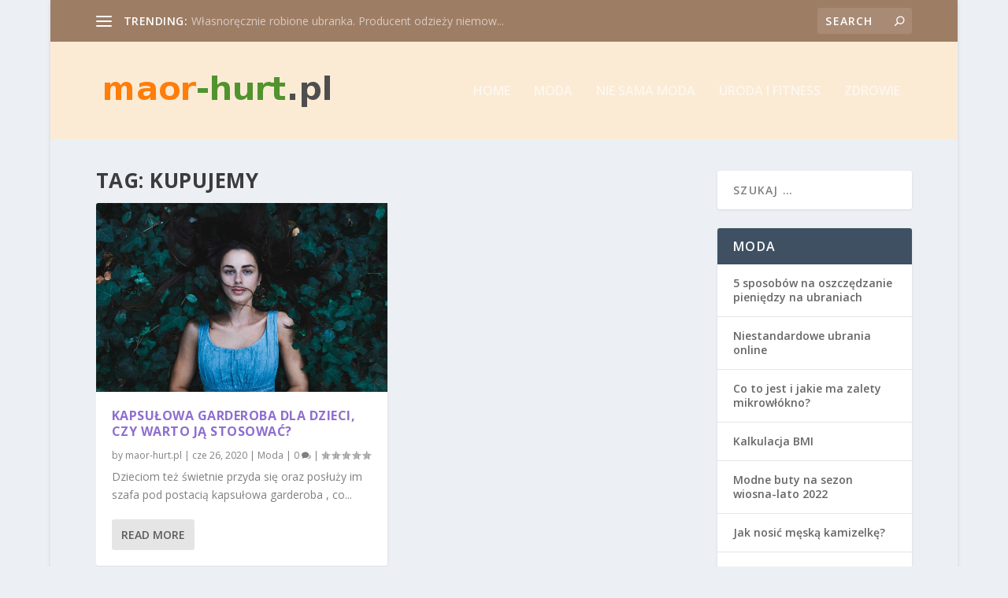

--- FILE ---
content_type: text/html; charset=UTF-8
request_url: https://www.maor-hurt.pl/zagadnienie/kupujemy/
body_size: 16162
content:

<!DOCTYPE html>
<!--[if IE 6]>
<html id="ie6" lang="pl-PL">
<![endif]-->
<!--[if IE 7]>
<html id="ie7" lang="pl-PL">
<![endif]-->
<!--[if IE 8]>
<html id="ie8" lang="pl-PL">
<![endif]-->
<!--[if !(IE 6) | !(IE 7) | !(IE 8)  ]><!-->
<html lang="pl-PL">
<!--<![endif]-->
<head>
	<meta charset="UTF-8" />
			
	<meta http-equiv="X-UA-Compatible" content="IE=edge">
	<link rel="pingback" href="https://www.maor-hurt.pl/xmlrpc.php" />

		<!--[if lt IE 9]>
	<script src="https://www.maor-hurt.pl/wp-content/themes/Extra/scripts/ext/html5.js" type="text/javascript"></script>
	<![endif]-->

	<script type="text/javascript">
		document.documentElement.className = 'js';
	</script>

	<script>var et_site_url='https://www.maor-hurt.pl';var et_post_id='71';function et_core_page_resource_fallback(a,b){"undefined"===typeof b&&(b=a.sheet.cssRules&&0===a.sheet.cssRules.length);b&&(a.onerror=null,a.onload=null,a.href?a.href=et_site_url+"/?et_core_page_resource="+a.id+et_post_id:a.src&&(a.src=et_site_url+"/?et_core_page_resource="+a.id+et_post_id))}
</script><meta name='robots' content='index, follow, max-image-preview:large, max-snippet:-1, max-video-preview:-1' />

	<!-- This site is optimized with the Yoast SEO plugin v26.7 - https://yoast.com/wordpress/plugins/seo/ -->
	<title>kupujemy - Hurtownia odzieży używanej</title>
	<link rel="canonical" href="https://www.maor-hurt.pl/zagadnienie/kupujemy/" />
	<meta property="og:locale" content="pl_PL" />
	<meta property="og:type" content="article" />
	<meta property="og:title" content="kupujemy - Hurtownia odzieży używanej" />
	<meta property="og:url" content="https://www.maor-hurt.pl/zagadnienie/kupujemy/" />
	<meta property="og:site_name" content="Hurtownia odzieży używanej" />
	<meta name="twitter:card" content="summary_large_image" />
	<script type="application/ld+json" class="yoast-schema-graph">{"@context":"https://schema.org","@graph":[{"@type":"CollectionPage","@id":"https://www.maor-hurt.pl/zagadnienie/kupujemy/","url":"https://www.maor-hurt.pl/zagadnienie/kupujemy/","name":"kupujemy - Hurtownia odzieży używanej","isPartOf":{"@id":"https://www.maor-hurt.pl/#website"},"primaryImageOfPage":{"@id":"https://www.maor-hurt.pl/zagadnienie/kupujemy/#primaryimage"},"image":{"@id":"https://www.maor-hurt.pl/zagadnienie/kupujemy/#primaryimage"},"thumbnailUrl":"https://www.maor-hurt.pl/wp-content/uploads/2020/06/moda_1593172226.jpg","breadcrumb":{"@id":"https://www.maor-hurt.pl/zagadnienie/kupujemy/#breadcrumb"},"inLanguage":"pl-PL"},{"@type":"ImageObject","inLanguage":"pl-PL","@id":"https://www.maor-hurt.pl/zagadnienie/kupujemy/#primaryimage","url":"https://www.maor-hurt.pl/wp-content/uploads/2020/06/moda_1593172226.jpg","contentUrl":"https://www.maor-hurt.pl/wp-content/uploads/2020/06/moda_1593172226.jpg","width":1280,"height":829,"caption":"Free-Photos / Pixabay"},{"@type":"BreadcrumbList","@id":"https://www.maor-hurt.pl/zagadnienie/kupujemy/#breadcrumb","itemListElement":[{"@type":"ListItem","position":1,"name":"Strona główna","item":"https://www.maor-hurt.pl/"},{"@type":"ListItem","position":2,"name":"kupujemy"}]},{"@type":"WebSite","@id":"https://www.maor-hurt.pl/#website","url":"https://www.maor-hurt.pl/","name":"Hurtownia odzieży używanej","description":"sprzedaż hurtowa i importer odzieży używanej Śląsk","potentialAction":[{"@type":"SearchAction","target":{"@type":"EntryPoint","urlTemplate":"https://www.maor-hurt.pl/?s={search_term_string}"},"query-input":{"@type":"PropertyValueSpecification","valueRequired":true,"valueName":"search_term_string"}}],"inLanguage":"pl-PL"}]}</script>
	<!-- / Yoast SEO plugin. -->


<link rel='dns-prefetch' href='//fonts.googleapis.com' />
<link rel="alternate" type="application/rss+xml" title="Hurtownia odzieży używanej &raquo; Kanał z wpisami" href="https://www.maor-hurt.pl/feed/" />
<link rel="alternate" type="application/rss+xml" title="Hurtownia odzieży używanej &raquo; Kanał z komentarzami" href="https://www.maor-hurt.pl/comments/feed/" />
<link rel="alternate" type="application/rss+xml" title="Hurtownia odzieży używanej &raquo; Kanał z wpisami otagowanymi jako kupujemy" href="https://www.maor-hurt.pl/zagadnienie/kupujemy/feed/" />
<meta content="Extra Child Theme v.1.0.0" name="generator"/><style id='wp-img-auto-sizes-contain-inline-css' type='text/css'>
img:is([sizes=auto i],[sizes^="auto," i]){contain-intrinsic-size:3000px 1500px}
/*# sourceURL=wp-img-auto-sizes-contain-inline-css */
</style>

<style id='wp-emoji-styles-inline-css' type='text/css'>

	img.wp-smiley, img.emoji {
		display: inline !important;
		border: none !important;
		box-shadow: none !important;
		height: 1em !important;
		width: 1em !important;
		margin: 0 0.07em !important;
		vertical-align: -0.1em !important;
		background: none !important;
		padding: 0 !important;
	}
/*# sourceURL=wp-emoji-styles-inline-css */
</style>
<link rel='stylesheet' id='wp-block-library-css' href='https://www.maor-hurt.pl/wp-includes/css/dist/block-library/style.min.css?ver=6.9' type='text/css' media='all' />
<style id='global-styles-inline-css' type='text/css'>
:root{--wp--preset--aspect-ratio--square: 1;--wp--preset--aspect-ratio--4-3: 4/3;--wp--preset--aspect-ratio--3-4: 3/4;--wp--preset--aspect-ratio--3-2: 3/2;--wp--preset--aspect-ratio--2-3: 2/3;--wp--preset--aspect-ratio--16-9: 16/9;--wp--preset--aspect-ratio--9-16: 9/16;--wp--preset--color--black: #000000;--wp--preset--color--cyan-bluish-gray: #abb8c3;--wp--preset--color--white: #ffffff;--wp--preset--color--pale-pink: #f78da7;--wp--preset--color--vivid-red: #cf2e2e;--wp--preset--color--luminous-vivid-orange: #ff6900;--wp--preset--color--luminous-vivid-amber: #fcb900;--wp--preset--color--light-green-cyan: #7bdcb5;--wp--preset--color--vivid-green-cyan: #00d084;--wp--preset--color--pale-cyan-blue: #8ed1fc;--wp--preset--color--vivid-cyan-blue: #0693e3;--wp--preset--color--vivid-purple: #9b51e0;--wp--preset--gradient--vivid-cyan-blue-to-vivid-purple: linear-gradient(135deg,rgb(6,147,227) 0%,rgb(155,81,224) 100%);--wp--preset--gradient--light-green-cyan-to-vivid-green-cyan: linear-gradient(135deg,rgb(122,220,180) 0%,rgb(0,208,130) 100%);--wp--preset--gradient--luminous-vivid-amber-to-luminous-vivid-orange: linear-gradient(135deg,rgb(252,185,0) 0%,rgb(255,105,0) 100%);--wp--preset--gradient--luminous-vivid-orange-to-vivid-red: linear-gradient(135deg,rgb(255,105,0) 0%,rgb(207,46,46) 100%);--wp--preset--gradient--very-light-gray-to-cyan-bluish-gray: linear-gradient(135deg,rgb(238,238,238) 0%,rgb(169,184,195) 100%);--wp--preset--gradient--cool-to-warm-spectrum: linear-gradient(135deg,rgb(74,234,220) 0%,rgb(151,120,209) 20%,rgb(207,42,186) 40%,rgb(238,44,130) 60%,rgb(251,105,98) 80%,rgb(254,248,76) 100%);--wp--preset--gradient--blush-light-purple: linear-gradient(135deg,rgb(255,206,236) 0%,rgb(152,150,240) 100%);--wp--preset--gradient--blush-bordeaux: linear-gradient(135deg,rgb(254,205,165) 0%,rgb(254,45,45) 50%,rgb(107,0,62) 100%);--wp--preset--gradient--luminous-dusk: linear-gradient(135deg,rgb(255,203,112) 0%,rgb(199,81,192) 50%,rgb(65,88,208) 100%);--wp--preset--gradient--pale-ocean: linear-gradient(135deg,rgb(255,245,203) 0%,rgb(182,227,212) 50%,rgb(51,167,181) 100%);--wp--preset--gradient--electric-grass: linear-gradient(135deg,rgb(202,248,128) 0%,rgb(113,206,126) 100%);--wp--preset--gradient--midnight: linear-gradient(135deg,rgb(2,3,129) 0%,rgb(40,116,252) 100%);--wp--preset--font-size--small: 13px;--wp--preset--font-size--medium: 20px;--wp--preset--font-size--large: 36px;--wp--preset--font-size--x-large: 42px;--wp--preset--spacing--20: 0.44rem;--wp--preset--spacing--30: 0.67rem;--wp--preset--spacing--40: 1rem;--wp--preset--spacing--50: 1.5rem;--wp--preset--spacing--60: 2.25rem;--wp--preset--spacing--70: 3.38rem;--wp--preset--spacing--80: 5.06rem;--wp--preset--shadow--natural: 6px 6px 9px rgba(0, 0, 0, 0.2);--wp--preset--shadow--deep: 12px 12px 50px rgba(0, 0, 0, 0.4);--wp--preset--shadow--sharp: 6px 6px 0px rgba(0, 0, 0, 0.2);--wp--preset--shadow--outlined: 6px 6px 0px -3px rgb(255, 255, 255), 6px 6px rgb(0, 0, 0);--wp--preset--shadow--crisp: 6px 6px 0px rgb(0, 0, 0);}:where(.is-layout-flex){gap: 0.5em;}:where(.is-layout-grid){gap: 0.5em;}body .is-layout-flex{display: flex;}.is-layout-flex{flex-wrap: wrap;align-items: center;}.is-layout-flex > :is(*, div){margin: 0;}body .is-layout-grid{display: grid;}.is-layout-grid > :is(*, div){margin: 0;}:where(.wp-block-columns.is-layout-flex){gap: 2em;}:where(.wp-block-columns.is-layout-grid){gap: 2em;}:where(.wp-block-post-template.is-layout-flex){gap: 1.25em;}:where(.wp-block-post-template.is-layout-grid){gap: 1.25em;}.has-black-color{color: var(--wp--preset--color--black) !important;}.has-cyan-bluish-gray-color{color: var(--wp--preset--color--cyan-bluish-gray) !important;}.has-white-color{color: var(--wp--preset--color--white) !important;}.has-pale-pink-color{color: var(--wp--preset--color--pale-pink) !important;}.has-vivid-red-color{color: var(--wp--preset--color--vivid-red) !important;}.has-luminous-vivid-orange-color{color: var(--wp--preset--color--luminous-vivid-orange) !important;}.has-luminous-vivid-amber-color{color: var(--wp--preset--color--luminous-vivid-amber) !important;}.has-light-green-cyan-color{color: var(--wp--preset--color--light-green-cyan) !important;}.has-vivid-green-cyan-color{color: var(--wp--preset--color--vivid-green-cyan) !important;}.has-pale-cyan-blue-color{color: var(--wp--preset--color--pale-cyan-blue) !important;}.has-vivid-cyan-blue-color{color: var(--wp--preset--color--vivid-cyan-blue) !important;}.has-vivid-purple-color{color: var(--wp--preset--color--vivid-purple) !important;}.has-black-background-color{background-color: var(--wp--preset--color--black) !important;}.has-cyan-bluish-gray-background-color{background-color: var(--wp--preset--color--cyan-bluish-gray) !important;}.has-white-background-color{background-color: var(--wp--preset--color--white) !important;}.has-pale-pink-background-color{background-color: var(--wp--preset--color--pale-pink) !important;}.has-vivid-red-background-color{background-color: var(--wp--preset--color--vivid-red) !important;}.has-luminous-vivid-orange-background-color{background-color: var(--wp--preset--color--luminous-vivid-orange) !important;}.has-luminous-vivid-amber-background-color{background-color: var(--wp--preset--color--luminous-vivid-amber) !important;}.has-light-green-cyan-background-color{background-color: var(--wp--preset--color--light-green-cyan) !important;}.has-vivid-green-cyan-background-color{background-color: var(--wp--preset--color--vivid-green-cyan) !important;}.has-pale-cyan-blue-background-color{background-color: var(--wp--preset--color--pale-cyan-blue) !important;}.has-vivid-cyan-blue-background-color{background-color: var(--wp--preset--color--vivid-cyan-blue) !important;}.has-vivid-purple-background-color{background-color: var(--wp--preset--color--vivid-purple) !important;}.has-black-border-color{border-color: var(--wp--preset--color--black) !important;}.has-cyan-bluish-gray-border-color{border-color: var(--wp--preset--color--cyan-bluish-gray) !important;}.has-white-border-color{border-color: var(--wp--preset--color--white) !important;}.has-pale-pink-border-color{border-color: var(--wp--preset--color--pale-pink) !important;}.has-vivid-red-border-color{border-color: var(--wp--preset--color--vivid-red) !important;}.has-luminous-vivid-orange-border-color{border-color: var(--wp--preset--color--luminous-vivid-orange) !important;}.has-luminous-vivid-amber-border-color{border-color: var(--wp--preset--color--luminous-vivid-amber) !important;}.has-light-green-cyan-border-color{border-color: var(--wp--preset--color--light-green-cyan) !important;}.has-vivid-green-cyan-border-color{border-color: var(--wp--preset--color--vivid-green-cyan) !important;}.has-pale-cyan-blue-border-color{border-color: var(--wp--preset--color--pale-cyan-blue) !important;}.has-vivid-cyan-blue-border-color{border-color: var(--wp--preset--color--vivid-cyan-blue) !important;}.has-vivid-purple-border-color{border-color: var(--wp--preset--color--vivid-purple) !important;}.has-vivid-cyan-blue-to-vivid-purple-gradient-background{background: var(--wp--preset--gradient--vivid-cyan-blue-to-vivid-purple) !important;}.has-light-green-cyan-to-vivid-green-cyan-gradient-background{background: var(--wp--preset--gradient--light-green-cyan-to-vivid-green-cyan) !important;}.has-luminous-vivid-amber-to-luminous-vivid-orange-gradient-background{background: var(--wp--preset--gradient--luminous-vivid-amber-to-luminous-vivid-orange) !important;}.has-luminous-vivid-orange-to-vivid-red-gradient-background{background: var(--wp--preset--gradient--luminous-vivid-orange-to-vivid-red) !important;}.has-very-light-gray-to-cyan-bluish-gray-gradient-background{background: var(--wp--preset--gradient--very-light-gray-to-cyan-bluish-gray) !important;}.has-cool-to-warm-spectrum-gradient-background{background: var(--wp--preset--gradient--cool-to-warm-spectrum) !important;}.has-blush-light-purple-gradient-background{background: var(--wp--preset--gradient--blush-light-purple) !important;}.has-blush-bordeaux-gradient-background{background: var(--wp--preset--gradient--blush-bordeaux) !important;}.has-luminous-dusk-gradient-background{background: var(--wp--preset--gradient--luminous-dusk) !important;}.has-pale-ocean-gradient-background{background: var(--wp--preset--gradient--pale-ocean) !important;}.has-electric-grass-gradient-background{background: var(--wp--preset--gradient--electric-grass) !important;}.has-midnight-gradient-background{background: var(--wp--preset--gradient--midnight) !important;}.has-small-font-size{font-size: var(--wp--preset--font-size--small) !important;}.has-medium-font-size{font-size: var(--wp--preset--font-size--medium) !important;}.has-large-font-size{font-size: var(--wp--preset--font-size--large) !important;}.has-x-large-font-size{font-size: var(--wp--preset--font-size--x-large) !important;}
/*# sourceURL=global-styles-inline-css */
</style>

<style id='classic-theme-styles-inline-css' type='text/css'>
/*! This file is auto-generated */
.wp-block-button__link{color:#fff;background-color:#32373c;border-radius:9999px;box-shadow:none;text-decoration:none;padding:calc(.667em + 2px) calc(1.333em + 2px);font-size:1.125em}.wp-block-file__button{background:#32373c;color:#fff;text-decoration:none}
/*# sourceURL=/wp-includes/css/classic-themes.min.css */
</style>
<link rel='stylesheet' id='extra-fonts-css' href='https://fonts.googleapis.com/css?family=Open+Sans:300italic,400italic,600italic,700italic,800italic,400,300,600,700,800&#038;subset=latin,latin-ext' type='text/css' media='all' />
<link rel='stylesheet' id='extra-style-css' href='https://www.maor-hurt.pl/wp-content/themes/Extra-child/style.css?ver=2.2.2' type='text/css' media='all' />
<link rel='stylesheet' id='arpw-style-css' href='https://www.maor-hurt.pl/wp-content/plugins/advanced-random-posts-widget/assets/css/arpw-frontend.css?ver=6.9' type='text/css' media='all' />
<link rel='stylesheet' id='dashicons-css' href='https://www.maor-hurt.pl/wp-includes/css/dashicons.min.css?ver=6.9' type='text/css' media='all' />
<script type="text/javascript" src="https://www.maor-hurt.pl/wp-includes/js/jquery/jquery.min.js?ver=3.7.1" id="jquery-core-js"></script>
<script type="text/javascript" src="https://www.maor-hurt.pl/wp-includes/js/jquery/jquery-migrate.min.js?ver=3.4.1" id="jquery-migrate-js"></script>
<link rel="https://api.w.org/" href="https://www.maor-hurt.pl/wp-json/" /><link rel="alternate" title="JSON" type="application/json" href="https://www.maor-hurt.pl/wp-json/wp/v2/tags/124" /><link rel="EditURI" type="application/rsd+xml" title="RSD" href="https://www.maor-hurt.pl/xmlrpc.php?rsd" />
<meta name="generator" content="WordPress 6.9" />
<!-- Analytics by WP Statistics - https://wp-statistics.com -->
<meta name="viewport" content="width=device-width, initial-scale=1.0, maximum-scale=1.0, user-scalable=1" /><link rel="stylesheet" id="et-core-unified-cached-inline-styles" href="https://www.maor-hurt.pl/wp-content/cache/et/71/et-core-unified-17686840391311.min.css" onerror="et_core_page_resource_fallback(this, true)" onload="et_core_page_resource_fallback(this)" /><link rel='stylesheet' id='mediaelement-css' href='https://www.maor-hurt.pl/wp-includes/js/mediaelement/mediaelementplayer-legacy.min.css?ver=4.2.17' type='text/css' media='all' />
<link rel='stylesheet' id='wp-mediaelement-css' href='https://www.maor-hurt.pl/wp-includes/js/mediaelement/wp-mediaelement.min.css?ver=6.9' type='text/css' media='all' />
</head>
<body data-rsssl=1 class="archive tag tag-kupujemy tag-124 wp-theme-Extra wp-child-theme-Extra-child et_extra et_extra_layout et_fixed_nav boxed_layout et_pb_gutters3 et_primary_nav_dropdown_animation_Default et_secondary_nav_dropdown_animation_Default with_sidebar with_sidebar_right et_includes_sidebar et_minified_js et_minified_css">
	<div id="page-container">
				<!-- Header -->
		<header class="header left-right">
						<!-- #top-header -->
			<div id="top-header" style="">
				<div class="container">

					<!-- Secondary Nav -->
											<div id="et-secondary-nav" class="et-trending">
						
							<!-- ET Trending -->
							<div id="et-trending">

								<!-- ET Trending Button -->
								<a id="et-trending-button" href="#" title="">
									<span></span>
									<span></span>
									<span></span>
								</a>

								<!-- ET Trending Label -->
								<h4 id="et-trending-label">
									TRENDING:								</h4>

								<!-- ET Trending Post Loop -->
								<div id='et-trending-container'>
																											<div id="et-trending-post-26" class="et-trending-post et-trending-latest">
											<a href="https://www.maor-hurt.pl/wlasnorecznie-robione-ubranka-producent-odziezy-niemowlecej-ubranek-niemowlecych/">Własnoręcznie robione ubranka. Producent odzieży niemow...</a>
										</div>
																			<div id="et-trending-post-10" class="et-trending-post">
											<a href="https://www.maor-hurt.pl/tanie-ubrania-internetowy-sklep-odziezowy-dla-dzieci-dzieciecy-internetowy-sklep-odziezowy/">Tanie ubrania &#8211; internetowy sklep odzieżowy dla d...</a>
										</div>
																			<div id="et-trending-post-436" class="et-trending-post">
											<a href="https://www.maor-hurt.pl/jak-wprowadzic-zdrowe-nawyki-zywieniowe-do-naszego-zycia/">Jak wprowadzić zdrowe nawyki żywieniowe do naszego życi...</a>
										</div>
																									</div>
								
								<div style="color:#999999;">
&nbsp;  
</div>
								
							</div>
							
												</div>
					
					<!-- #et-info -->
					<div id="et-info">

						
						<!-- .et-top-search -->
												<div class="et-top-search" style="">
							<form role="search" class="et-search-form" method="get" action="https://www.maor-hurt.pl/">
			<input type="search" class="et-search-field" placeholder="Search" value="" name="s" title="Search for:" />
			<button class="et-search-submit"></button>
		</form>						</div>
						
						<!-- cart -->
											</div>
				</div><!-- /.container -->
			</div><!-- /#top-header -->

			
			<!-- Main Header -->
			<div id="main-header-wrapper">
				<div id="main-header" data-fixed-height="80">
					<div class="container">
					<!-- ET Ad -->
						
						
						<!-- Logo -->
						<a class="logo" href="https://www.maor-hurt.pl/" data-fixed-height="51">
							<img src="https://www.maor-hurt.pl/wp-content/uploads/2018/05/logo.png" alt="Hurtownia odzieży używanej" id="logo" />
						</a>

						
						<!-- ET Navigation -->
						<div id="et-navigation" class="">
															<ul id="et-menu" class="nav">
																			<li ><a href="https://www.maor-hurt.pl/">Home</a></li>
									
																			<li class="cat-item cat-item-2"><a href="https://www.maor-hurt.pl/kategoria/moda/">Moda</a>
</li>
	<li class="cat-item cat-item-38"><a href="https://www.maor-hurt.pl/kategoria/nie-sama-moda/">Nie sama moda</a>
</li>
	<li class="cat-item cat-item-80"><a href="https://www.maor-hurt.pl/kategoria/uroda-fitnesa/">Uroda i fitness</a>
</li>
	<li class="cat-item cat-item-81"><a href="https://www.maor-hurt.pl/kategoria/zdrowie/">Zdrowie</a>
</li>
								</ul>
														<div id="et-mobile-navigation">
			<span class="show-menu">
				<div class="show-menu-button">
					<span></span>
					<span></span>
					<span></span>
				</div>
				<p>Select Page</p>
			</span>
			<nav>
			</nav>
		</div> <!-- /#et-mobile-navigation -->						</div><!-- /#et-navigation -->
					</div><!-- /.container -->
				</div><!-- /#main-header -->
			</div><!-- /#main-header-wrapper -->

		</header>

				
<div id="main-content">
	<div class="container">
		<div id="content-area" class="with_sidebar with_sidebar_right clearfix">
			<div class="et_pb_extra_column_main">
									<h1>Tag: <span>kupujemy</span></h1>
				
									<div class="et_pb_section et_pb_section_0 et_section_regular">
				
				
				
				
					<div class="et_pb_row et_pb_row_0">
				<div class="et_pb_column et_pb_column_4_4 et_pb_column_0    et_pb_css_mix_blend_mode_passthrough et-last-child">
				
				
				
<div  class="posts-blog-feed-module post-module et_pb_extra_module masonry  et_pb_posts_blog_feed_masonry_0 paginated et_pb_extra_module" style="" data-current_page="1" data-et_column_type="" data-show_featured_image="1" data-show_author="1" data-show_categories="1" data-show_date="1" data-show_rating="1" data-show_more="1" data-show_comments="1" data-date_format="M j, Y" data-posts_per_page="12" data-order="desc" data-orderby="date" data-category_id="" data-content_length="excerpt" data-blog_feed_module_type="masonry" data-hover_overlay_icon="" data-use_tax_query="1">

<div class="paginated_content">
	<div class="paginated_page paginated_page_1 active"  data-columns  data-columns>
	<article id="post-417" class="post et-format- post-417 type-post status-publish format-standard has-post-thumbnail hentry category-moda tag-kupujemy tag-swietnie et-has-post-format-content et_post_format-et-post-format-standard">
		<div class="header">
			<a href="https://www.maor-hurt.pl/kapsulowa-garderoba-dla-dzieci-czy-warto-ja-stosowac/" title="Kapsułowa garderoba dla dzieci, czy warto ją stosować?" class="featured-image">
				<img src="https://www.maor-hurt.pl/wp-content/uploads/2020/06/moda_1593172226.jpg" alt="Kapsułowa garderoba dla dzieci, czy warto ją stosować?" /><span class="et_pb_extra_overlay"></span>
			</a>		</div>
				<div class="post-content">
						<h2 class="post-title entry-title"><a class="et-accent-color" style="color:#8e6ecf;" href="https://www.maor-hurt.pl/kapsulowa-garderoba-dla-dzieci-czy-warto-ja-stosowac/">Kapsułowa garderoba dla dzieci, czy warto ją stosować?</a></h2>
			<div class="post-meta vcard">
								<p>by <a href="https://www.maor-hurt.pl/author/maor-hurt-pl/" class="url fn" title="Wpisy od maor-hurt.pl" rel="author">maor-hurt.pl</a> | <span class="updated">cze 26, 2020</span> | <a href="https://www.maor-hurt.pl/kategoria/moda/" rel="tag">Moda</a> | <a class="comments-link" href="https://www.maor-hurt.pl/kapsulowa-garderoba-dla-dzieci-czy-warto-ja-stosowac/#comments">0 <span title="comment count" class="comment-bubble post-meta-icon"></span></a> | <span class="rating-stars" title="Rating: 0.00"><span class="post-meta-icon rating-star rating-star-empty rating-star-1"></span>
<span class="post-meta-icon rating-star rating-star-empty rating-star-2"></span>
<span class="post-meta-icon rating-star rating-star-empty rating-star-3"></span>
<span class="post-meta-icon rating-star rating-star-empty rating-star-4"></span>
<span class="post-meta-icon rating-star rating-star-empty rating-star-5"></span>
</span></p>
			</div>
			<div class="excerpt entry-summary">
				<p>Dzieciom też świetnie przyda się oraz posłuży im szafa pod postacią kapsułowa garderoba , co...</p>

						<a class="read-more-button" data-icon="" href="https://www.maor-hurt.pl/kapsulowa-garderoba-dla-dzieci-czy-warto-ja-stosowac/">Read More</a>
								</div>
		</div>
			</article>
</div><!-- /.paginated_page.paginated_page_1 -->
</div><!-- /.paginated_content -->

<span class="loader"><img src="https://www.maor-hurt.pl/wp-content/themes/Extra/images/pagination-loading.gif" alt="Loading" /></span>

</div><!-- /.posts-blog-feed-module -->

			</div> <!-- .et_pb_column -->
				
				
			</div> <!-- .et_pb_row -->
				
				
			</div> <!-- .et_pb_section -->							</div>
			<div class="et_pb_extra_column_sidebar">
	<div id="search-2" class="et_pb_widget widget_search"><h4 class="widgettitle"> </h4><form role="search" method="get" class="search-form" action="https://www.maor-hurt.pl/">
				<label>
					<span class="screen-reader-text">Szukaj:</span>
					<input type="search" class="search-field" placeholder="Szukaj &hellip;" value="" name="s" />
				</label>
				<input type="submit" class="search-submit" value="Szukaj" />
			</form></div> <!-- end .et_pb_widget --><div id="arpw-widget-2" class="et_pb_widget arpw-widget-random"><h4 class="widgettitle">Moda</h4><div class="arpw-random-post "><ul class="arpw-ul"><li class="arpw-li arpw-clearfix"><a class="arpw-title" href="https://www.maor-hurt.pl/5-sposobow-na-oszczedzanie-pieniedzy-na-ubraniach/" rel="bookmark">5 sposobów na oszczędzanie pieniędzy na ubraniach</a></li><li class="arpw-li arpw-clearfix"><a class="arpw-title" href="https://www.maor-hurt.pl/niestandardowe-ubrania-online/" rel="bookmark">Niestandardowe ubrania online</a></li><li class="arpw-li arpw-clearfix"><a class="arpw-title" href="https://www.maor-hurt.pl/co-to-jest-i-jakie-ma-zalety-mikrowlokno/" rel="bookmark">Co to jest i jakie ma zalety mikrowłókno?</a></li><li class="arpw-li arpw-clearfix"><a class="arpw-title" href="https://www.maor-hurt.pl/kalkulacja-bmi/" rel="bookmark">Kalkulacja BMI</a></li><li class="arpw-li arpw-clearfix"><a class="arpw-title" href="https://www.maor-hurt.pl/modne-buty-na-sezon-wiosna-lato-2022/" rel="bookmark">Modne buty na sezon wiosna-lato 2022</a></li><li class="arpw-li arpw-clearfix"><a class="arpw-title" href="https://www.maor-hurt.pl/jak-nosic-meska-kamizelke/" rel="bookmark">Jak nosić męską kamizelkę?</a></li><li class="arpw-li arpw-clearfix"><a class="arpw-title" href="https://www.maor-hurt.pl/torebki-na-jesien-i-zime-cieple-tkaniny-i-bogate-kolory-ktore-ozywia-twoja-garderobe/" rel="bookmark">Torebki na Jesień i Zimę: Ciepłe Tkaniny i Bogate Kolory, które Ożywią Twoją Garderobę</a></li></ul></div><!-- Generated by https://wordpress.org/plugins/advanced-random-posts-widget/ --></div> <!-- end .et_pb_widget --><div id="execphp-3" class="et_pb_widget widget_execphp"><h4 class="widgettitle"> </h4>			<div class="execphpwidget"></div>
		</div> <!-- end .et_pb_widget -->
		<div id="recent-posts-2" class="et_pb_widget widget_recent_entries">
		<h4 class="widgettitle">Ostatnie wpisy</h4>
		<ul>
											<li>
					<a href="https://www.maor-hurt.pl/odkryj-piekno-mebli-drewnianych-przewodnik-po-stylach-i-zaletach/">Odkryj piękno mebli drewnianych: przewodnik po stylach i zaletach</a>
									</li>
											<li>
					<a href="https://www.maor-hurt.pl/co-to-jest-rehabilitacja-kluczowe-aspekty-ktore-warto-znac/">Co to jest rehabilitacja? Kluczowe aspekty, które warto znać</a>
									</li>
											<li>
					<a href="https://www.maor-hurt.pl/kregozmyk-przyczyny-objawy-i-skuteczne-metody-leczenia/">Kręgozmyk: Przyczyny, objawy i skuteczne metody leczenia</a>
									</li>
											<li>
					<a href="https://www.maor-hurt.pl/stylowe-dresy-damskie-najlepsze-pomysly-na-wygodne-stylizacje/">Stylowe dresy damskie: najlepsze pomysły na wygodne stylizacje</a>
									</li>
											<li>
					<a href="https://www.maor-hurt.pl/guziki-ozdobne-bizuteryjne-male-detale-wielki-efekt-w-modzie/">Guziki ozdobne biżuteryjne – małe detale, wielki efekt w modzie</a>
									</li>
					</ul>

		</div> <!-- end .et_pb_widget --><div id="recent-comments-2" class="et_pb_widget widget_recent_comments"><h4 class="widgettitle">Najnowsze komentarze</h4><ul id="recentcomments"></ul></div> <!-- end .et_pb_widget --><div id="execphp-4" class="et_pb_widget widget_execphp"><h4 class="widgettitle"> </h4>			<div class="execphpwidget"></div>
		</div> <!-- end .et_pb_widget --><div id="archives-2" class="et_pb_widget widget_archive"><h4 class="widgettitle">Archiwa</h4>
			<ul>
					<li><a href='https://www.maor-hurt.pl/2025/08/'>sierpień 2025</a></li>
	<li><a href='https://www.maor-hurt.pl/2025/05/'>maj 2025</a></li>
	<li><a href='https://www.maor-hurt.pl/2025/04/'>kwiecień 2025</a></li>
	<li><a href='https://www.maor-hurt.pl/2024/10/'>październik 2024</a></li>
	<li><a href='https://www.maor-hurt.pl/2024/05/'>maj 2024</a></li>
	<li><a href='https://www.maor-hurt.pl/2024/04/'>kwiecień 2024</a></li>
	<li><a href='https://www.maor-hurt.pl/2024/03/'>marzec 2024</a></li>
	<li><a href='https://www.maor-hurt.pl/2023/10/'>październik 2023</a></li>
	<li><a href='https://www.maor-hurt.pl/2023/08/'>sierpień 2023</a></li>
	<li><a href='https://www.maor-hurt.pl/2023/06/'>czerwiec 2023</a></li>
	<li><a href='https://www.maor-hurt.pl/2023/05/'>maj 2023</a></li>
	<li><a href='https://www.maor-hurt.pl/2023/03/'>marzec 2023</a></li>
	<li><a href='https://www.maor-hurt.pl/2022/07/'>lipiec 2022</a></li>
	<li><a href='https://www.maor-hurt.pl/2022/05/'>maj 2022</a></li>
	<li><a href='https://www.maor-hurt.pl/2022/04/'>kwiecień 2022</a></li>
	<li><a href='https://www.maor-hurt.pl/2022/03/'>marzec 2022</a></li>
	<li><a href='https://www.maor-hurt.pl/2022/02/'>luty 2022</a></li>
	<li><a href='https://www.maor-hurt.pl/2022/01/'>styczeń 2022</a></li>
	<li><a href='https://www.maor-hurt.pl/2021/12/'>grudzień 2021</a></li>
	<li><a href='https://www.maor-hurt.pl/2021/10/'>październik 2021</a></li>
	<li><a href='https://www.maor-hurt.pl/2021/09/'>wrzesień 2021</a></li>
	<li><a href='https://www.maor-hurt.pl/2021/06/'>czerwiec 2021</a></li>
	<li><a href='https://www.maor-hurt.pl/2021/05/'>maj 2021</a></li>
	<li><a href='https://www.maor-hurt.pl/2021/04/'>kwiecień 2021</a></li>
	<li><a href='https://www.maor-hurt.pl/2021/03/'>marzec 2021</a></li>
	<li><a href='https://www.maor-hurt.pl/2021/02/'>luty 2021</a></li>
	<li><a href='https://www.maor-hurt.pl/2021/01/'>styczeń 2021</a></li>
	<li><a href='https://www.maor-hurt.pl/2020/11/'>listopad 2020</a></li>
	<li><a href='https://www.maor-hurt.pl/2020/10/'>październik 2020</a></li>
	<li><a href='https://www.maor-hurt.pl/2020/09/'>wrzesień 2020</a></li>
	<li><a href='https://www.maor-hurt.pl/2020/08/'>sierpień 2020</a></li>
	<li><a href='https://www.maor-hurt.pl/2020/07/'>lipiec 2020</a></li>
	<li><a href='https://www.maor-hurt.pl/2020/06/'>czerwiec 2020</a></li>
	<li><a href='https://www.maor-hurt.pl/2020/03/'>marzec 2020</a></li>
	<li><a href='https://www.maor-hurt.pl/2018/06/'>czerwiec 2018</a></li>
	<li><a href='https://www.maor-hurt.pl/2018/05/'>maj 2018</a></li>
	<li><a href='https://www.maor-hurt.pl/2018/04/'>kwiecień 2018</a></li>
	<li><a href='https://www.maor-hurt.pl/2018/03/'>marzec 2018</a></li>
	<li><a href='https://www.maor-hurt.pl/2018/02/'>luty 2018</a></li>
	<li><a href='https://www.maor-hurt.pl/2018/01/'>styczeń 2018</a></li>
	<li><a href='https://www.maor-hurt.pl/2017/12/'>grudzień 2017</a></li>
	<li><a href='https://www.maor-hurt.pl/2017/11/'>listopad 2017</a></li>
	<li><a href='https://www.maor-hurt.pl/2017/10/'>październik 2017</a></li>
	<li><a href='https://www.maor-hurt.pl/2017/09/'>wrzesień 2017</a></li>
	<li><a href='https://www.maor-hurt.pl/2017/08/'>sierpień 2017</a></li>
	<li><a href='https://www.maor-hurt.pl/2017/07/'>lipiec 2017</a></li>
	<li><a href='https://www.maor-hurt.pl/2017/06/'>czerwiec 2017</a></li>
	<li><a href='https://www.maor-hurt.pl/2017/05/'>maj 2017</a></li>
	<li><a href='https://www.maor-hurt.pl/2017/04/'>kwiecień 2017</a></li>
	<li><a href='https://www.maor-hurt.pl/2017/03/'>marzec 2017</a></li>
	<li><a href='https://www.maor-hurt.pl/2017/02/'>luty 2017</a></li>
	<li><a href='https://www.maor-hurt.pl/2017/01/'>styczeń 2017</a></li>
			</ul>

			</div> <!-- end .et_pb_widget --><div id="categories-2" class="et_pb_widget widget_categories"><h4 class="widgettitle">Kategorie</h4>
			<ul>
					<li class="cat-item cat-item-2"><a href="https://www.maor-hurt.pl/kategoria/moda/">Moda</a>
</li>
	<li class="cat-item cat-item-38"><a href="https://www.maor-hurt.pl/kategoria/nie-sama-moda/">Nie sama moda</a>
</li>
	<li class="cat-item cat-item-80"><a href="https://www.maor-hurt.pl/kategoria/uroda-fitnesa/">Uroda i fitness</a>
</li>
	<li class="cat-item cat-item-81"><a href="https://www.maor-hurt.pl/kategoria/zdrowie/">Zdrowie</a>
</li>
			</ul>

			</div> <!-- end .et_pb_widget --><div id="execphp-5" class="et_pb_widget widget_execphp"><h4 class="widgettitle"> </h4>			<div class="execphpwidget"></div>
		</div> <!-- end .et_pb_widget --><div id="arpw-widget-3" class="et_pb_widget arpw-widget-random"><h4 class="widgettitle">Porady modowe</h4><div class="arpw-random-post "><ul class="arpw-ul"><li class="arpw-li arpw-clearfix"><a href="https://www.maor-hurt.pl/5-prostych-i-latwych-sposobow-na-to-jak-zdecydowac-ktory-styl-ubrania-pasuje-do-twojego-typu-sylwetki/"  rel="bookmark"><img width="50" height="33" src="https://www.maor-hurt.pl/wp-content/uploads/2022/05/kobieta_1653682357.jpg" class="arpw-thumbnail alignleft wp-post-image" alt="5 prostych i łatwych sposobów na to, jak zdecydować, który styl ubrania pasuje do Twojego typu sylwetki" decoding="async" srcset="https://www.maor-hurt.pl/wp-content/uploads/2022/05/kobieta_1653682357.jpg 1280w, https://www.maor-hurt.pl/wp-content/uploads/2022/05/kobieta_1653682357-300x200.jpg 300w, https://www.maor-hurt.pl/wp-content/uploads/2022/05/kobieta_1653682357-768x512.jpg 768w, https://www.maor-hurt.pl/wp-content/uploads/2022/05/kobieta_1653682357-1024x682.jpg 1024w" sizes="(max-width: 50px) 100vw, 50px" /></a><a class="arpw-title" href="https://www.maor-hurt.pl/5-prostych-i-latwych-sposobow-na-to-jak-zdecydowac-ktory-styl-ubrania-pasuje-do-twojego-typu-sylwetki/" rel="bookmark">5 prostych i łatwych sposobów na to, jak zdecydować, który styl ubrania pasuje do Twojego typu sylwetki</a><div class="arpw-summary">Wybór stylu ubrań, który najlepiej podkreśla naszą sylwetkę, może być nie lada wyzwaniem. Każdy z nas ma inny typ figury, co wpływa &hellip;</div></li><li class="arpw-li arpw-clearfix"><a href="https://www.maor-hurt.pl/guziki-ozdobne-bizuteryjne-male-detale-wielki-efekt-w-modzie/"  rel="bookmark"><img width="50" height="50" src="https://www.maor-hurt.pl/wp-content/uploads/2025/04/20250328091427_g73f3404ee003c7c6681273f14557f3ff4dda6e023a95333cd05da1a460529e5b78a473d9161546b272a0e52308328d32e1e24c0b351c6bdf160563621917e9a9_1280.jpg-50x50.jpg" class="arpw-thumbnail alignleft wp-post-image" alt="Guziki ozdobne biżuteryjne – małe detale, wielki efekt w modzie" decoding="async" srcset="https://www.maor-hurt.pl/wp-content/uploads/2025/04/20250328091427_g73f3404ee003c7c6681273f14557f3ff4dda6e023a95333cd05da1a460529e5b78a473d9161546b272a0e52308328d32e1e24c0b351c6bdf160563621917e9a9_1280.jpg-50x50.jpg 50w, https://www.maor-hurt.pl/wp-content/uploads/2025/04/20250328091427_g73f3404ee003c7c6681273f14557f3ff4dda6e023a95333cd05da1a460529e5b78a473d9161546b272a0e52308328d32e1e24c0b351c6bdf160563621917e9a9_1280.jpg-150x150.jpg 150w, https://www.maor-hurt.pl/wp-content/uploads/2025/04/20250328091427_g73f3404ee003c7c6681273f14557f3ff4dda6e023a95333cd05da1a460529e5b78a473d9161546b272a0e52308328d32e1e24c0b351c6bdf160563621917e9a9_1280.jpg-440x440.jpg 440w, https://www.maor-hurt.pl/wp-content/uploads/2025/04/20250328091427_g73f3404ee003c7c6681273f14557f3ff4dda6e023a95333cd05da1a460529e5b78a473d9161546b272a0e52308328d32e1e24c0b351c6bdf160563621917e9a9_1280.jpg-120x120.jpg 120w" sizes="(max-width: 50px) 100vw, 50px" /></a><a class="arpw-title" href="https://www.maor-hurt.pl/guziki-ozdobne-bizuteryjne-male-detale-wielki-efekt-w-modzie/" rel="bookmark">Guziki ozdobne biżuteryjne – małe detale, wielki efekt w modzie</a><div class="arpw-summary">Ozdobne guziki biżuteryjne nadają ubraniom wyjątkowy charakter i dodają im elegancji. Dzięki nim nawet najskromniejsza kreacja może otrzymać wyjątkowe światło – subtelne &hellip;</div></li><li class="arpw-li arpw-clearfix"><a href="https://www.maor-hurt.pl/sprzedaz-kosmetykow-jako-sposob-na-biznes/"  rel="bookmark"><img width="50" height="33" src="https://www.maor-hurt.pl/wp-content/uploads/2021/05/kosmetyki_1620492948.jpg" class="arpw-thumbnail alignleft wp-post-image" alt="Sprzedaż kosmetyków jako sposób na biznes" decoding="async" srcset="https://www.maor-hurt.pl/wp-content/uploads/2021/05/kosmetyki_1620492948.jpg 1280w, https://www.maor-hurt.pl/wp-content/uploads/2021/05/kosmetyki_1620492948-300x200.jpg 300w, https://www.maor-hurt.pl/wp-content/uploads/2021/05/kosmetyki_1620492948-768x512.jpg 768w, https://www.maor-hurt.pl/wp-content/uploads/2021/05/kosmetyki_1620492948-1024x682.jpg 1024w" sizes="(max-width: 50px) 100vw, 50px" /></a><a class="arpw-title" href="https://www.maor-hurt.pl/sprzedaz-kosmetykow-jako-sposob-na-biznes/" rel="bookmark">Sprzedaż kosmetyków jako sposób na biznes</a><div class="arpw-summary">Każda kobieta chce pięknie wyglądać. Nic dziwnego, że oprócz szamponu i płynu do kąpieli potrzebują jeszcze maseczek, toników, kremów. Z tego powodu &hellip;</div></li><li class="arpw-li arpw-clearfix"><a href="https://www.maor-hurt.pl/porzadek-w-garderobie/"  rel="bookmark"><img width="50" height="33" src="https://www.maor-hurt.pl/wp-content/uploads/2021/01/biżuteria_1611854090.jpg" class="arpw-thumbnail alignleft wp-post-image" alt="Porządek w garderobie." decoding="async" srcset="https://www.maor-hurt.pl/wp-content/uploads/2021/01/biżuteria_1611854090.jpg 1280w, https://www.maor-hurt.pl/wp-content/uploads/2021/01/biżuteria_1611854090-300x200.jpg 300w, https://www.maor-hurt.pl/wp-content/uploads/2021/01/biżuteria_1611854090-768x512.jpg 768w, https://www.maor-hurt.pl/wp-content/uploads/2021/01/biżuteria_1611854090-1024x682.jpg 1024w" sizes="(max-width: 50px) 100vw, 50px" /></a><a class="arpw-title" href="https://www.maor-hurt.pl/porzadek-w-garderobie/" rel="bookmark">Porządek w garderobie.</a><div class="arpw-summary">Porządkujemy przestrzeń Większość z nas zdaje sobie sprawę z tego, że uporządkowana przestrzeń poprawia jakość naszego życia. Jednak mimo tej wiedzy nadal &hellip;</div></li><li class="arpw-li arpw-clearfix"><a href="https://www.maor-hurt.pl/jak-wyglad-pracownikow-wplywa-na-postrzeganie-firmy/"  rel="bookmark"><img width="50" height="33" src="https://www.maor-hurt.pl/wp-content/uploads/2021/05/biznes_1620493093.jpg" class="arpw-thumbnail alignleft wp-post-image" alt="Jak wygląd pracowników wpływa na postrzeganie firmy?" decoding="async" srcset="https://www.maor-hurt.pl/wp-content/uploads/2021/05/biznes_1620493093.jpg 1280w, https://www.maor-hurt.pl/wp-content/uploads/2021/05/biznes_1620493093-300x200.jpg 300w, https://www.maor-hurt.pl/wp-content/uploads/2021/05/biznes_1620493093-768x512.jpg 768w, https://www.maor-hurt.pl/wp-content/uploads/2021/05/biznes_1620493093-1024x682.jpg 1024w" sizes="(max-width: 50px) 100vw, 50px" /></a><a class="arpw-title" href="https://www.maor-hurt.pl/jak-wyglad-pracownikow-wplywa-na-postrzeganie-firmy/" rel="bookmark">Jak wygląd pracowników wpływa na postrzeganie firmy?</a><div class="arpw-summary">Inaczej ubieramy się do pracy, a inaczej na spotkanie z przyjaciółmi. Czy pracodawca ma prawo wymagać od nas określonego dress codu? W &hellip;</div></li><li class="arpw-li arpw-clearfix"><a href="https://www.maor-hurt.pl/czy-mlodziez-zna-zasady-gry-w-sudoku/"  rel="bookmark"><img width="50" height="28" src="https://www.maor-hurt.pl/wp-content/uploads/2018/06/zagadka_1528831934.jpg" class="arpw-thumbnail alignleft wp-post-image" alt="Czy młodzież zna zasady gry w sudoku?" decoding="async" srcset="https://www.maor-hurt.pl/wp-content/uploads/2018/06/zagadka_1528831934.jpg 1280w, https://www.maor-hurt.pl/wp-content/uploads/2018/06/zagadka_1528831934-300x165.jpg 300w, https://www.maor-hurt.pl/wp-content/uploads/2018/06/zagadka_1528831934-768x422.jpg 768w, https://www.maor-hurt.pl/wp-content/uploads/2018/06/zagadka_1528831934-1024x563.jpg 1024w" sizes="(max-width: 50px) 100vw, 50px" /></a><a class="arpw-title" href="https://www.maor-hurt.pl/czy-mlodziez-zna-zasady-gry-w-sudoku/" rel="bookmark">Czy młodzież zna zasady gry w sudoku?</a><div class="arpw-summary">Nauka, a gry To prawda, że może nie potrzebowałbym studiów, aby dobrze zarabiać, gdyż wiem że osoby po szkołach zawodowych czy też &hellip;</div></li><li class="arpw-li arpw-clearfix"><a href="https://www.maor-hurt.pl/kalkulacja-bmi/"  rel="bookmark"><img width="50" height="33" src="https://www.maor-hurt.pl/wp-content/uploads/2018/05/waga_1527530392.jpg" class="arpw-thumbnail alignleft wp-post-image" alt="Kalkulacja BMI" decoding="async" srcset="https://www.maor-hurt.pl/wp-content/uploads/2018/05/waga_1527530392.jpg 1280w, https://www.maor-hurt.pl/wp-content/uploads/2018/05/waga_1527530392-300x200.jpg 300w, https://www.maor-hurt.pl/wp-content/uploads/2018/05/waga_1527530392-768x512.jpg 768w, https://www.maor-hurt.pl/wp-content/uploads/2018/05/waga_1527530392-1024x682.jpg 1024w" sizes="(max-width: 50px) 100vw, 50px" /></a><a class="arpw-title" href="https://www.maor-hurt.pl/kalkulacja-bmi/" rel="bookmark">Kalkulacja BMI</a><div class="arpw-summary">Co to jest BMI BMI( Body Mass Index) jest to wskaźnik masy ciała, zwany również wskaźnikiem Queteleta II. Dzięki niemu można ocenić &hellip;</div></li><li class="arpw-li arpw-clearfix"><a href="https://www.maor-hurt.pl/reakcja-alergiczna-co-warto-wiedziec/"  rel="bookmark"><img width="50" height="38" src="https://www.maor-hurt.pl/wp-content/uploads/2018/06/alergia_1529760337.jpg" class="arpw-thumbnail alignleft wp-post-image" alt="Reakcja alergiczna &#8211; co warto wiedzieć?" decoding="async" srcset="https://www.maor-hurt.pl/wp-content/uploads/2018/06/alergia_1529760337.jpg 1280w, https://www.maor-hurt.pl/wp-content/uploads/2018/06/alergia_1529760337-300x225.jpg 300w, https://www.maor-hurt.pl/wp-content/uploads/2018/06/alergia_1529760337-768x576.jpg 768w, https://www.maor-hurt.pl/wp-content/uploads/2018/06/alergia_1529760337-1024x768.jpg 1024w" sizes="(max-width: 50px) 100vw, 50px" /></a><a class="arpw-title" href="https://www.maor-hurt.pl/reakcja-alergiczna-co-warto-wiedziec/" rel="bookmark">Reakcja alergiczna &#8211; co warto wiedzieć?</a><div class="arpw-summary">Alergia to schorzenie autoimmunologiczne. Pojawić się ono może w dowolnym wieku, choć najczęściej tego typu schorzenia obserwuje się u najmłodszych. W jaki &hellip;</div></li></ul></div><!-- Generated by https://wordpress.org/plugins/advanced-random-posts-widget/ --></div> <!-- end .et_pb_widget --></div>

		</div> <!-- #content-area -->
	</div> <!-- .container -->
</div> <!-- #main-content -->


	
	<footer id="footer" class="footer_columns_3">
		<div class="container">
	<div class="et_pb_extra_row container-width-change-notify">
						<div class="et_pb_extra_column odd column-1">
					<div id="arpw-widget-4" class="et_pb_widget arpw-widget-random"><h4 class="widgettitle">Moda</h4><div class="arpw-random-post "><ul class="arpw-ul"><li class="arpw-li arpw-clearfix"><a class="arpw-title" href="https://www.maor-hurt.pl/co-to-jest-i-jakie-ma-zalety-mikrowlokno/" rel="bookmark">Co to jest i jakie ma zalety mikrowłókno?</a></li><li class="arpw-li arpw-clearfix"><a class="arpw-title" href="https://www.maor-hurt.pl/7-wskazowek-jak-byc-bardziej-stylowym-i-modnym-w-tym-sezonie/" rel="bookmark">7 wskazówek, jak być bardziej stylowym i modnym w tym sezonie</a></li><li class="arpw-li arpw-clearfix"><a class="arpw-title" href="https://www.maor-hurt.pl/ubranka-dla-dzieci/" rel="bookmark">Ubranka dla dzieci</a></li><li class="arpw-li arpw-clearfix"><a class="arpw-title" href="https://www.maor-hurt.pl/co-nalezy-zrobic-przed-slubem-koscielnym/" rel="bookmark">Co należy zrobić przed ślubem kościelnym?</a></li><li class="arpw-li arpw-clearfix"><a class="arpw-title" href="https://www.maor-hurt.pl/bieganie-co-warto-wiedziec-buty-damskie-do-biegania/" rel="bookmark">Bieganie &#8211; co warto wiedzieć? Buty damskie do biegania</a></li><li class="arpw-li arpw-clearfix"><a class="arpw-title" href="https://www.maor-hurt.pl/10-sposobow-na-stylowy-wyglad-w-pracy/" rel="bookmark">10 sposobów na stylowy wygląd w pracy</a></li><li class="arpw-li arpw-clearfix"><a class="arpw-title" href="https://www.maor-hurt.pl/ozdoby-slubne-na-samochod/" rel="bookmark">Ozdoby ślubne na samochód</a></li><li class="arpw-li arpw-clearfix"><a class="arpw-title" href="https://www.maor-hurt.pl/5-sposobow-na-oszczedzanie-pieniedzy-na-ubraniach/" rel="bookmark">5 sposobów na oszczędzanie pieniędzy na ubraniach</a></li><li class="arpw-li arpw-clearfix"><a class="arpw-title" href="https://www.maor-hurt.pl/ubranka-dla-dzieci-sklep-z-ubraniami-dla-dzieci-rockowe-ubrania-odziez-niemowleca-sklep/" rel="bookmark">Ubranka dla dzieci &#8211; sklep z ubraniami dla dzieci &#8211; rockowe ubrania. Odzież niemowlęca sklep</a></li><li class="arpw-li arpw-clearfix"><a class="arpw-title" href="https://www.maor-hurt.pl/niestandardowe-ubrania-online/" rel="bookmark">Niestandardowe ubrania online</a></li><li class="arpw-li arpw-clearfix"><a class="arpw-title" href="https://www.maor-hurt.pl/modne-ubranka-dla-niemowlat/" rel="bookmark">Modne ubranka dla niemowląt</a></li><li class="arpw-li arpw-clearfix"><a class="arpw-title" href="https://www.maor-hurt.pl/jak-wybrac-idealna-suknie-slubna-na-swoj-wielki-dzien/" rel="bookmark">Jak wybrać idealną suknię ślubną na swój Wielki Dzień</a></li><li class="arpw-li arpw-clearfix"><a class="arpw-title" href="https://www.maor-hurt.pl/czy-rurki-to-odpowiednie-spodnie-dla-mezczyzny/" rel="bookmark">Czy rurki to odpowiednie spodnie dla mężczyzny?</a></li><li class="arpw-li arpw-clearfix"><a class="arpw-title" href="https://www.maor-hurt.pl/kapsulowa-garderoba-dla-dzieci-czy-warto-ja-stosowac/" rel="bookmark">Kapsułowa garderoba dla dzieci, czy warto ją stosować?</a></li><li class="arpw-li arpw-clearfix"><a class="arpw-title" href="https://www.maor-hurt.pl/odziez-niemowleca-niemowlece-sweterki/" rel="bookmark">Odzież niemowlęca. Niemowlęce sweterki</a></li><li class="arpw-li arpw-clearfix"><a class="arpw-title" href="https://www.maor-hurt.pl/akcesoria-dla-niemowlat-kocyki-i-ubranka-dla-niemowlat/" rel="bookmark">Akcesoria dla niemowląt. Kocyki i ubranka dla niemowląt</a></li><li class="arpw-li arpw-clearfix"><a class="arpw-title" href="https://www.maor-hurt.pl/sukienki-hiszpanki-plus-size-jak-wybrac-idealny-model-i-wygladac-zjawiskowo/" rel="bookmark">Sukienki hiszpanki plus size: Jak wybrać idealny model i wyglądać zjawiskowo?</a></li><li class="arpw-li arpw-clearfix"><a class="arpw-title" href="https://www.maor-hurt.pl/najlepsze-okulary-przeciwsloneczne-na-kazda-okazje/" rel="bookmark">Najlepsze okulary przeciwsłoneczne na każdą okazję</a></li><li class="arpw-li arpw-clearfix"><a class="arpw-title" href="https://www.maor-hurt.pl/ubrania-ciazowe-rajstopy-ciazowe-dlugie-modne-sukienki/" rel="bookmark">Ubrania ciążowe &#8211; rajstopy ciążowe. Długie modne sukienki</a></li><li class="arpw-li arpw-clearfix"><a class="arpw-title" href="https://www.maor-hurt.pl/samodzielny-projekt-nadruku-dlaczego-warto/" rel="bookmark">Samodzielny projekt nadruku &#8211; dlaczego warto?</a></li><li class="arpw-li arpw-clearfix"><a class="arpw-title" href="https://www.maor-hurt.pl/7-wskazowek-ktore-sprawia-ze-nastepna-wyprawa-na-zakupy-bedzie-udana/" rel="bookmark">7 wskazówek, które sprawią, że następna wyprawa na zakupy będzie udana</a></li></ul></div><!-- Generated by https://wordpress.org/plugins/advanced-random-posts-widget/ --></div> <!-- end .et_pb_widget -->				</div>
								<div class="et_pb_extra_column even column-2">
					<div id="tag_cloud-2" class="et_pb_widget widget_tag_cloud"><h4 class="widgettitle">Tagi</h4><div class="tagcloud"><a href="https://www.maor-hurt.pl/zagadnienie/bmi-kalkulator/" class="tag-cloud-link tag-link-44 tag-link-position-1" style="font-size: 19.511111111111pt;" aria-label="BMI kalkulator (27 elementów)">BMI kalkulator</a>
<a href="https://www.maor-hurt.pl/zagadnienie/bmi-oblicz/" class="tag-cloud-link tag-link-37 tag-link-position-2" style="font-size: 22pt;" aria-label="BMI oblicz (33 elementy)">BMI oblicz</a>
<a href="https://www.maor-hurt.pl/zagadnienie/buty-damskie-do-biegania/" class="tag-cloud-link tag-link-51 tag-link-position-3" style="font-size: 12.666666666667pt;" aria-label="buty damskie do biegania (16 elementów)">buty damskie do biegania</a>
<a href="https://www.maor-hurt.pl/zagadnienie/darmowe-ogloszenia-o-prace-warszawa/" class="tag-cloud-link tag-link-45 tag-link-position-4" style="font-size: 18.888888888889pt;" aria-label="darmowe ogłoszenia o pracę Warszawa (26 elementów)">darmowe ogłoszenia o pracę Warszawa</a>
<a href="https://www.maor-hurt.pl/zagadnienie/domowe-wybielanie-zebow/" class="tag-cloud-link tag-link-56 tag-link-position-5" style="font-size: 11.733333333333pt;" aria-label="domowe wybielanie zębów (15 elementów)">domowe wybielanie zębów</a>
<a href="https://www.maor-hurt.pl/zagadnienie/do-szopy-hej-pasterze-chwyty/" class="tag-cloud-link tag-link-48 tag-link-position-6" style="font-size: 17.333333333333pt;" aria-label="Do szopy hej pasterze chwyty (23 elementy)">Do szopy hej pasterze chwyty</a>
<a href="https://www.maor-hurt.pl/zagadnienie/ekskluzywne-sukienki/" class="tag-cloud-link tag-link-58 tag-link-position-7" style="font-size: 11.733333333333pt;" aria-label="ekskluzywne sukienki (15 elementów)">ekskluzywne sukienki</a>
<a href="https://www.maor-hurt.pl/zagadnienie/informacje/" class="tag-cloud-link tag-link-172 tag-link-position-8" style="font-size: 16.711111111111pt;" aria-label="informacje (22 elementy)">informacje</a>
<a href="https://www.maor-hurt.pl/zagadnienie/jak-rozwiazuje-sie-sudoku/" class="tag-cloud-link tag-link-99 tag-link-position-9" style="font-size: 11.733333333333pt;" aria-label="jak rozwiązuje się sudoku (15 elementów)">jak rozwiązuje się sudoku</a>
<a href="https://www.maor-hurt.pl/zagadnienie/japonski-horoskop/" class="tag-cloud-link tag-link-94 tag-link-position-10" style="font-size: 15.466666666667pt;" aria-label="Japoński horoskop (20 elementów)">Japoński horoskop</a>
<a href="https://www.maor-hurt.pl/zagadnienie/korepetycje-katowice/" class="tag-cloud-link tag-link-97 tag-link-position-11" style="font-size: 13.6pt;" aria-label="korepetycje Katowice (17 elementów)">korepetycje Katowice</a>
<a href="https://www.maor-hurt.pl/zagadnienie/korepetycje-warszawa/" class="tag-cloud-link tag-link-98 tag-link-position-12" style="font-size: 12.666666666667pt;" aria-label="korepetycje Warszawa (16 elementów)">korepetycje Warszawa</a>
<a href="https://www.maor-hurt.pl/zagadnienie/kosmetyki-do-salonu-kosmetycznego/" class="tag-cloud-link tag-link-76 tag-link-position-13" style="font-size: 12.666666666667pt;" aria-label="Kosmetyki do salonu kosmetycznego (16 elementów)">Kosmetyki do salonu kosmetycznego</a>
<a href="https://www.maor-hurt.pl/zagadnienie/koszulki-z-wlasnym-nadrukiem-warszawa/" class="tag-cloud-link tag-link-57 tag-link-position-14" style="font-size: 11.111111111111pt;" aria-label="koszulki z własnym nadrukiem warszawa (14 elementów)">koszulki z własnym nadrukiem warszawa</a>
<a href="https://www.maor-hurt.pl/zagadnienie/lampy-medyczne/" class="tag-cloud-link tag-link-69 tag-link-position-15" style="font-size: 8.9333333333333pt;" aria-label="lampy medyczne (12 elementów)">lampy medyczne</a>
<a href="https://www.maor-hurt.pl/zagadnienie/leczenie-cukrzycy/" class="tag-cloud-link tag-link-61 tag-link-position-16" style="font-size: 10.177777777778pt;" aria-label="leczenie cukrzycy (13 elementów)">leczenie cukrzycy</a>
<a href="https://www.maor-hurt.pl/zagadnienie/oddam-psa-nowy-sacz/" class="tag-cloud-link tag-link-42 tag-link-position-17" style="font-size: 20.444444444444pt;" aria-label="Oddam psa Nowy Sącz (29 elementów)">Oddam psa Nowy Sącz</a>
<a href="https://www.maor-hurt.pl/zagadnienie/oferty-pracy-mikolow/" class="tag-cloud-link tag-link-101 tag-link-position-18" style="font-size: 10.177777777778pt;" aria-label="oferty pracy mikołów (13 elementów)">oferty pracy mikołów</a>
<a href="https://www.maor-hurt.pl/zagadnienie/olejek-sosnowy/" class="tag-cloud-link tag-link-53 tag-link-position-19" style="font-size: 10.177777777778pt;" aria-label="olejek sosnowy (13 elementów)">olejek sosnowy</a>
<a href="https://www.maor-hurt.pl/zagadnienie/plan-treningowy-dla-kobiet/" class="tag-cloud-link tag-link-63 tag-link-position-20" style="font-size: 10.177777777778pt;" aria-label="plan treningowy dla kobiet (13 elementów)">plan treningowy dla kobiet</a>
<a href="https://www.maor-hurt.pl/zagadnienie/pochodzenie-imion/" class="tag-cloud-link tag-link-104 tag-link-position-21" style="font-size: 8pt;" aria-label="Pochodzenie imion (11 elementów)">Pochodzenie imion</a>
<a href="https://www.maor-hurt.pl/zagadnienie/pokaz-ip/" class="tag-cloud-link tag-link-47 tag-link-position-22" style="font-size: 17.955555555556pt;" aria-label="pokaż IP (24 elementy)">pokaż IP</a>
<a href="https://www.maor-hurt.pl/zagadnienie/pomocnik-krzyzowkowicza/" class="tag-cloud-link tag-link-40 tag-link-position-23" style="font-size: 21.377777777778pt;" aria-label="pomocnik krzyżówkowicza (31 elementów)">pomocnik krzyżówkowicza</a>
<a href="https://www.maor-hurt.pl/zagadnienie/porady-dla-cwiczacych/" class="tag-cloud-link tag-link-70 tag-link-position-24" style="font-size: 8.9333333333333pt;" aria-label="porady dla ćwiczących (12 elementów)">porady dla ćwiczących</a>
<a href="https://www.maor-hurt.pl/zagadnienie/prostowanie-wlosow-cena-poznan/" class="tag-cloud-link tag-link-64 tag-link-position-25" style="font-size: 10.177777777778pt;" aria-label="prostowanie włosów cena poznań (13 elementów)">prostowanie włosów cena poznań</a>
<a href="https://www.maor-hurt.pl/zagadnienie/przedszkole-bialoleka/" class="tag-cloud-link tag-link-102 tag-link-position-26" style="font-size: 8.9333333333333pt;" aria-label="przedszkole Białołęka (12 elementów)">przedszkole Białołęka</a>
<a href="https://www.maor-hurt.pl/zagadnienie/rosliny-do-akwarium/" class="tag-cloud-link tag-link-41 tag-link-position-27" style="font-size: 20.755555555556pt;" aria-label="rośliny do akwarium (30 elementów)">rośliny do akwarium</a>
<a href="https://www.maor-hurt.pl/zagadnienie/sklep-internetowy-z-odzieza-dla-puszystych/" class="tag-cloud-link tag-link-72 tag-link-position-28" style="font-size: 13.6pt;" aria-label="Sklep internetowy z odzieżą dla puszystych (17 elementów)">Sklep internetowy z odzieżą dla puszystych</a>
<a href="https://www.maor-hurt.pl/zagadnienie/sportowe-gry-mmo/" class="tag-cloud-link tag-link-96 tag-link-position-29" style="font-size: 14.222222222222pt;" aria-label="sportowe gry MMO (18 elementów)">sportowe gry MMO</a>
<a href="https://www.maor-hurt.pl/zagadnienie/sprzedam-samochod-opolskie/" class="tag-cloud-link tag-link-93 tag-link-position-30" style="font-size: 16.088888888889pt;" aria-label="Sprzedam samochód opolskie (21 elementów)">Sprzedam samochód opolskie</a>
<a href="https://www.maor-hurt.pl/zagadnienie/statystyki-lotto/" class="tag-cloud-link tag-link-92 tag-link-position-31" style="font-size: 16.711111111111pt;" aria-label="statystyki lotto (22 elementy)">statystyki lotto</a>
<a href="https://www.maor-hurt.pl/zagadnienie/stomatolog-gdansk/" class="tag-cloud-link tag-link-59 tag-link-position-32" style="font-size: 8.9333333333333pt;" aria-label="stomatolog gdańsk (12 elementów)">stomatolog gdańsk</a>
<a href="https://www.maor-hurt.pl/zagadnienie/sudoku-zasady/" class="tag-cloud-link tag-link-43 tag-link-position-33" style="font-size: 19.822222222222pt;" aria-label="sudoku zasady (28 elementów)">sudoku zasady</a>
<a href="https://www.maor-hurt.pl/zagadnienie/terapia-dzieci-z-autyzmem/" class="tag-cloud-link tag-link-54 tag-link-position-34" style="font-size: 8pt;" aria-label="terapia dzieci z autyzmem (11 elementów)">terapia dzieci z autyzmem</a>
<a href="https://www.maor-hurt.pl/zagadnienie/trener-personalny-kurs-krakow/" class="tag-cloud-link tag-link-62 tag-link-position-35" style="font-size: 12.666666666667pt;" aria-label="trener personalny kurs kraków (16 elementów)">trener personalny kurs kraków</a>
<a href="https://www.maor-hurt.pl/zagadnienie/trening-na-powietrzu/" class="tag-cloud-link tag-link-68 tag-link-position-36" style="font-size: 11.111111111111pt;" aria-label="trening na powietrzu (14 elementów)">trening na powietrzu</a>
<a href="https://www.maor-hurt.pl/zagadnienie/ubranie-sportowe/" class="tag-cloud-link tag-link-66 tag-link-position-37" style="font-size: 12.666666666667pt;" aria-label="ubranie sportowe (16 elementów)">ubranie sportowe</a>
<a href="https://www.maor-hurt.pl/zagadnienie/ultrasonografy-przenosne/" class="tag-cloud-link tag-link-78 tag-link-position-38" style="font-size: 10.177777777778pt;" aria-label="Ultrasonografy przenośne (13 elementów)">Ultrasonografy przenośne</a>
<a href="https://www.maor-hurt.pl/zagadnienie/usuwanie-odciskow-warszawa/" class="tag-cloud-link tag-link-67 tag-link-position-39" style="font-size: 8pt;" aria-label="usuwanie odcisków warszawa (11 elementów)">usuwanie odcisków warszawa</a>
<a href="https://www.maor-hurt.pl/zagadnienie/wanny-spa/" class="tag-cloud-link tag-link-65 tag-link-position-40" style="font-size: 8.9333333333333pt;" aria-label="wanny spa (12 elementów)">wanny spa</a>
<a href="https://www.maor-hurt.pl/zagadnienie/wenflon-budowa/" class="tag-cloud-link tag-link-95 tag-link-position-41" style="font-size: 14.844444444444pt;" aria-label="wenflon budowa (19 elementów)">wenflon budowa</a>
<a href="https://www.maor-hurt.pl/zagadnienie/wesela-radom/" class="tag-cloud-link tag-link-100 tag-link-position-42" style="font-size: 11.111111111111pt;" aria-label="wesela Radom (14 elementów)">wesela Radom</a>
<a href="https://www.maor-hurt.pl/zagadnienie/wycie-psa/" class="tag-cloud-link tag-link-46 tag-link-position-43" style="font-size: 18.266666666667pt;" aria-label="Wycie psa (25 elementów)">Wycie psa</a>
<a href="https://www.maor-hurt.pl/zagadnienie/wyniki-losowania-duzego-lotka/" class="tag-cloud-link tag-link-39 tag-link-position-44" style="font-size: 21.688888888889pt;" aria-label="wyniki losowania dużego lotka (32 elementy)">wyniki losowania dużego lotka</a>
<a href="https://www.maor-hurt.pl/zagadnienie/cwiczenia-fitness/" class="tag-cloud-link tag-link-55 tag-link-position-45" style="font-size: 11.111111111111pt;" aria-label="Ćwiczenia Fitness (14 elementów)">Ćwiczenia Fitness</a></div>
</div> <!-- end .et_pb_widget -->				</div>
					</div>
</div>
		<div id="footer-bottom">
			<div class="container">

				<!-- Footer Info -->
				<p id="footer-info">Designed by <a href="#" title="Premium WordPress Themes">Elegant Themes</a> | Powered by <a href="#">WordPress</a></p>

				<!-- Footer Navigation -->
				
			</div>
		</div>
	</footer>
	</div> <!-- #page-container -->

	
	<script type="speculationrules">
{"prefetch":[{"source":"document","where":{"and":[{"href_matches":"/*"},{"not":{"href_matches":["/wp-*.php","/wp-admin/*","/wp-content/uploads/*","/wp-content/*","/wp-content/plugins/*","/wp-content/themes/Extra-child/*","/wp-content/themes/Extra/*","/*\\?(.+)"]}},{"not":{"selector_matches":"a[rel~=\"nofollow\"]"}},{"not":{"selector_matches":".no-prefetch, .no-prefetch a"}}]},"eagerness":"conservative"}]}
</script>
	<script type="text/javascript">
		var et_animation_data = [];
	</script>
	<script type="text/javascript" src="https://www.maor-hurt.pl/wp-includes/js/masonry.min.js?ver=4.2.2" id="masonry-js"></script>
<script type="text/javascript" id="extra-scripts-js-extra">
/* <![CDATA[ */
var EXTRA = {"images_uri":"https://www.maor-hurt.pl/wp-content/themes/Extra/images/","ajaxurl":"https://www.maor-hurt.pl/wp-admin/admin-ajax.php","your_rating":"Your Rating:","item_in_cart_count":"%d Item in Cart","items_in_cart_count":"%d Items in Cart","item_count":"%d Item","items_count":"%d Items","rating_nonce":"9a342e4c33","timeline_nonce":"7e18ed11cf","blog_feed_nonce":"38d19c8c0c","error":"There was a problem, please try again.","contact_error_name_required":"Name field cannot be empty.","contact_error_email_required":"Email field cannot be empty.","contact_error_email_invalid":"Please enter a valid email address.","is_ab_testing_active":"","is_cache_plugin_active":"no"};
var et_shortcodes_strings = {"previous":"Previous","next":"Next"};
var et_pb_custom = {"ajaxurl":"https://www.maor-hurt.pl/wp-admin/admin-ajax.php","images_uri":"https://www.maor-hurt.pl/wp-content/themes/Extra/images","builder_images_uri":"https://www.maor-hurt.pl/wp-content/themes/Extra/includes/builder/images","et_frontend_nonce":"913dcccf0b","subscription_failed":"Prosz\u0119, sprawd\u017a pola poni\u017cej, aby upewni\u0107 si\u0119, \u017ce wpisa\u0142e\u015b poprawn\u0105 informacj\u0119.","et_ab_log_nonce":"00fb1467d8","fill_message":"Prosz\u0119 wype\u0142ni\u0107 nast\u0119puj\u0105ce pola:","contact_error_message":"Napraw poni\u017csze b\u0142\u0119dy:","invalid":"Nieprawid\u0142owy adres e-mail","captcha":"Captcha","prev":"Przed","previous":"Poprzednie","next":"Dalej","wrong_captcha":"Wpisa\u0142e\u015b/-a\u015b w captcha nieprawid\u0142owy numer.","is_builder_plugin_used":"","ignore_waypoints":"no","is_divi_theme_used":"","widget_search_selector":".widget_search","is_ab_testing_active":"","page_id":"71","unique_test_id":"","ab_bounce_rate":"5","is_cache_plugin_active":"no","is_shortcode_tracking":""};
var EXTRA_TAX_QUERY = [{"taxonomy":"post_tag","terms":["kupujemy"],"field":"slug","operator":"IN","include_children":true}];
var EXTRA_TAX_QUERY = [{"taxonomy":"post_tag","terms":["kupujemy"],"field":"slug","operator":"IN","include_children":true}];
var et_pb_box_shadow_elements = [];
//# sourceURL=extra-scripts-js-extra
/* ]]> */
</script>
<script type="text/javascript" src="https://www.maor-hurt.pl/wp-content/themes/Extra/scripts/scripts.min.js?ver=2.2.2" id="extra-scripts-js"></script>
<script type="text/javascript" src="https://www.maor-hurt.pl/wp-content/themes/Extra/core/admin/js/common.js?ver=3.2.2" id="et-core-common-js"></script>
<script type="text/javascript" id="mediaelement-core-js-before">
/* <![CDATA[ */
var mejsL10n = {"language":"pl","strings":{"mejs.download-file":"Pobierz plik","mejs.install-flash":"Korzystasz z przegl\u0105darki, kt\u00f3ra nie ma w\u0142\u0105czonej lub zainstalowanej wtyczki Flash player. W\u0142\u0105cz wtyczk\u0119 Flash player lub pobierz najnowsz\u0105 wersj\u0119 z https://get.adobe.com/flashplayer/","mejs.fullscreen":"Tryb pe\u0142noekranowy","mejs.play":"Odtw\u00f3rz","mejs.pause":"Zatrzymaj","mejs.time-slider":"Slider Czasu","mejs.time-help-text":"U\u017cyj strza\u0142ek lewo/prawo aby przesun\u0105\u0107 o sekund\u0119 do przodu lub do ty\u0142u, strza\u0142ek g\u00f3ra/d\u00f3\u0142 aby przesun\u0105\u0107 o dziesi\u0119\u0107 sekund.","mejs.live-broadcast":"Transmisja na \u017cywo","mejs.volume-help-text":"U\u017cywaj strza\u0142ek do g\u00f3ry oraz do do\u0142u aby zwi\u0119kszy\u0107 lub zmniejszy\u0107 g\u0142o\u015bno\u015b\u0107.","mejs.unmute":"W\u0142\u0105cz dzwi\u0119k","mejs.mute":"Wycisz","mejs.volume-slider":"Suwak g\u0142o\u015bno\u015bci","mejs.video-player":"Odtwarzacz video","mejs.audio-player":"Odtwarzacz plik\u00f3w d\u017awi\u0119kowych","mejs.captions-subtitles":"Napisy","mejs.captions-chapters":"Rozdzia\u0142y","mejs.none":"Brak","mejs.afrikaans":"afrykanerski","mejs.albanian":"Alba\u0144ski","mejs.arabic":"arabski","mejs.belarusian":"bia\u0142oruski","mejs.bulgarian":"bu\u0142garski","mejs.catalan":"katalo\u0144ski","mejs.chinese":"chi\u0144ski","mejs.chinese-simplified":"chi\u0144ski (uproszczony)","mejs.chinese-traditional":"chi\u0144ski (tradycyjny)","mejs.croatian":"chorwacki","mejs.czech":"czeski","mejs.danish":"du\u0144ski","mejs.dutch":"holenderski","mejs.english":"angielski","mejs.estonian":"esto\u0144ski","mejs.filipino":"filipi\u0144ski","mejs.finnish":"fi\u0144ski","mejs.french":"francuski","mejs.galician":"galicyjski","mejs.german":"niemiecki","mejs.greek":"grecki","mejs.haitian-creole":"Kreolski haita\u0144ski","mejs.hebrew":"hebrajski","mejs.hindi":"hinduski","mejs.hungarian":"w\u0119gierski","mejs.icelandic":"islandzki","mejs.indonesian":"indonezyjski","mejs.irish":"irlandzki","mejs.italian":"w\u0142oski","mejs.japanese":"japo\u0144ski","mejs.korean":"korea\u0144ski","mejs.latvian":"\u0142otewski","mejs.lithuanian":"litewski","mejs.macedonian":"macedo\u0144ski","mejs.malay":"malajski","mejs.maltese":"malta\u0144ski","mejs.norwegian":"norweski","mejs.persian":"perski","mejs.polish":"polski","mejs.portuguese":"portugalski","mejs.romanian":"rumu\u0144ski","mejs.russian":"rosyjski","mejs.serbian":"serbski","mejs.slovak":"s\u0142owacki","mejs.slovenian":"s\u0142owe\u0144ski","mejs.spanish":"hiszpa\u0144ski","mejs.swahili":"suahili","mejs.swedish":"szwedzki","mejs.tagalog":"tagalski","mejs.thai":"tajski","mejs.turkish":"turecki","mejs.ukrainian":"ukrai\u0144ski","mejs.vietnamese":"wietnamski","mejs.welsh":"walijski","mejs.yiddish":"jidysz"}};
//# sourceURL=mediaelement-core-js-before
/* ]]> */
</script>
<script type="text/javascript" src="https://www.maor-hurt.pl/wp-includes/js/mediaelement/mediaelement-and-player.min.js?ver=4.2.17" id="mediaelement-core-js"></script>
<script type="text/javascript" src="https://www.maor-hurt.pl/wp-includes/js/mediaelement/mediaelement-migrate.min.js?ver=6.9" id="mediaelement-migrate-js"></script>
<script type="text/javascript" id="mediaelement-js-extra">
/* <![CDATA[ */
var _wpmejsSettings = {"pluginPath":"/wp-includes/js/mediaelement/","classPrefix":"mejs-","stretching":"responsive","audioShortcodeLibrary":"mediaelement","videoShortcodeLibrary":"mediaelement"};
//# sourceURL=mediaelement-js-extra
/* ]]> */
</script>
<script type="text/javascript" src="https://www.maor-hurt.pl/wp-includes/js/mediaelement/wp-mediaelement.min.js?ver=6.9" id="wp-mediaelement-js"></script>
<script type="text/javascript" src="https://maps.googleapis.com/maps/api/js?v=3&amp;key&amp;ver=2.2.2" id="google-maps-api-js"></script>
<script id="wp-emoji-settings" type="application/json">
{"baseUrl":"https://s.w.org/images/core/emoji/17.0.2/72x72/","ext":".png","svgUrl":"https://s.w.org/images/core/emoji/17.0.2/svg/","svgExt":".svg","source":{"concatemoji":"https://www.maor-hurt.pl/wp-includes/js/wp-emoji-release.min.js?ver=6.9"}}
</script>
<script type="module">
/* <![CDATA[ */
/*! This file is auto-generated */
const a=JSON.parse(document.getElementById("wp-emoji-settings").textContent),o=(window._wpemojiSettings=a,"wpEmojiSettingsSupports"),s=["flag","emoji"];function i(e){try{var t={supportTests:e,timestamp:(new Date).valueOf()};sessionStorage.setItem(o,JSON.stringify(t))}catch(e){}}function c(e,t,n){e.clearRect(0,0,e.canvas.width,e.canvas.height),e.fillText(t,0,0);t=new Uint32Array(e.getImageData(0,0,e.canvas.width,e.canvas.height).data);e.clearRect(0,0,e.canvas.width,e.canvas.height),e.fillText(n,0,0);const a=new Uint32Array(e.getImageData(0,0,e.canvas.width,e.canvas.height).data);return t.every((e,t)=>e===a[t])}function p(e,t){e.clearRect(0,0,e.canvas.width,e.canvas.height),e.fillText(t,0,0);var n=e.getImageData(16,16,1,1);for(let e=0;e<n.data.length;e++)if(0!==n.data[e])return!1;return!0}function u(e,t,n,a){switch(t){case"flag":return n(e,"\ud83c\udff3\ufe0f\u200d\u26a7\ufe0f","\ud83c\udff3\ufe0f\u200b\u26a7\ufe0f")?!1:!n(e,"\ud83c\udde8\ud83c\uddf6","\ud83c\udde8\u200b\ud83c\uddf6")&&!n(e,"\ud83c\udff4\udb40\udc67\udb40\udc62\udb40\udc65\udb40\udc6e\udb40\udc67\udb40\udc7f","\ud83c\udff4\u200b\udb40\udc67\u200b\udb40\udc62\u200b\udb40\udc65\u200b\udb40\udc6e\u200b\udb40\udc67\u200b\udb40\udc7f");case"emoji":return!a(e,"\ud83e\u1fac8")}return!1}function f(e,t,n,a){let r;const o=(r="undefined"!=typeof WorkerGlobalScope&&self instanceof WorkerGlobalScope?new OffscreenCanvas(300,150):document.createElement("canvas")).getContext("2d",{willReadFrequently:!0}),s=(o.textBaseline="top",o.font="600 32px Arial",{});return e.forEach(e=>{s[e]=t(o,e,n,a)}),s}function r(e){var t=document.createElement("script");t.src=e,t.defer=!0,document.head.appendChild(t)}a.supports={everything:!0,everythingExceptFlag:!0},new Promise(t=>{let n=function(){try{var e=JSON.parse(sessionStorage.getItem(o));if("object"==typeof e&&"number"==typeof e.timestamp&&(new Date).valueOf()<e.timestamp+604800&&"object"==typeof e.supportTests)return e.supportTests}catch(e){}return null}();if(!n){if("undefined"!=typeof Worker&&"undefined"!=typeof OffscreenCanvas&&"undefined"!=typeof URL&&URL.createObjectURL&&"undefined"!=typeof Blob)try{var e="postMessage("+f.toString()+"("+[JSON.stringify(s),u.toString(),c.toString(),p.toString()].join(",")+"));",a=new Blob([e],{type:"text/javascript"});const r=new Worker(URL.createObjectURL(a),{name:"wpTestEmojiSupports"});return void(r.onmessage=e=>{i(n=e.data),r.terminate(),t(n)})}catch(e){}i(n=f(s,u,c,p))}t(n)}).then(e=>{for(const n in e)a.supports[n]=e[n],a.supports.everything=a.supports.everything&&a.supports[n],"flag"!==n&&(a.supports.everythingExceptFlag=a.supports.everythingExceptFlag&&a.supports[n]);var t;a.supports.everythingExceptFlag=a.supports.everythingExceptFlag&&!a.supports.flag,a.supports.everything||((t=a.source||{}).concatemoji?r(t.concatemoji):t.wpemoji&&t.twemoji&&(r(t.twemoji),r(t.wpemoji)))});
//# sourceURL=https://www.maor-hurt.pl/wp-includes/js/wp-emoji-loader.min.js
/* ]]> */
</script>
</body>
</html>


<!-- Page cached by LiteSpeed Cache 7.7 on 2026-01-18 11:37:20 -->